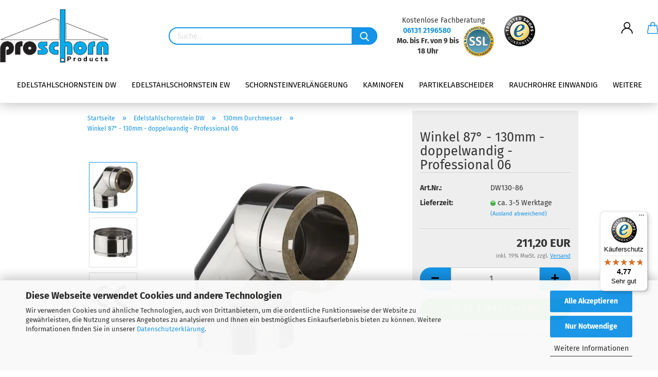

--- FILE ---
content_type: image/svg+xml
request_url: https://www.proschorn.de/images/DE%20K%C3%BChne%20+%20Nagel%20text%20heritage%20alt.svg
body_size: 2800
content:
<?xml version="1.0" encoding="UTF-8"?>
<svg width="980px" height="680px" viewBox="0 0 980 680" version="1.1" xmlns="http://www.w3.org/2000/svg" xmlns:xlink="http://www.w3.org/1999/xlink">
    <title>DE Kühne + Nagel text heritage alt</title>
    <defs>
        <linearGradient x1="50%" y1="0%" x2="50%" y2="100%" id="linearGradient-1">
            <stop stop-color="#FFFFFF" offset="0%"></stop>
            <stop stop-color="#EDEDED" offset="100%"></stop>
        </linearGradient>
        <rect id="path-2" x="0" y="0" width="900" height="600" rx="80"></rect>
        <filter x="-6.7%" y="-10.0%" width="113.3%" height="120.0%" filterUnits="objectBoundingBox" id="filter-3">
            <feMorphology radius="2.5" operator="dilate" in="SourceAlpha" result="shadowSpreadOuter1"></feMorphology>
            <feOffset dx="0" dy="0" in="shadowSpreadOuter1" result="shadowOffsetOuter1"></feOffset>
            <feGaussianBlur stdDeviation="17.5" in="shadowOffsetOuter1" result="shadowBlurOuter1"></feGaussianBlur>
            <feColorMatrix values="0 0 0 0 0   0 0 0 0 0   0 0 0 0 0  0 0 0 0.5 0" type="matrix" in="shadowBlurOuter1"></feColorMatrix>
        </filter>
    </defs>
    <g id="DE-Kühne-+-Nagel-text-heritage-alt" stroke="none" stroke-width="1" fill="none" fill-rule="evenodd">
        <g transform="translate(40, 40)">
            <g id="Rectangle">
                <use fill="black" fill-opacity="1" filter="url(#filter-3)" xlink:href="#path-2"></use>
                <use fill="url(#linearGradient-1)" fill-rule="evenodd" xlink:href="#path-2"></use>
            </g>
            <g id="Logo" transform="translate(167.7566, 52)">
                <g id="Group" transform="translate(73, 0)">
                    <path d="M40.8936098,204.018505 L41.099229,211.743976 C42.7176562,246.097273 55.0659002,279.967723 76.3556461,307.015823 L80.9068836,312.568485 L54.9675237,341.682078 L48.6280198,334.546745 C-61.1111734,203.83074 26.095402,10.5152103 198.192721,0.196728691 L209.092402,7.55651203e-14 L219.786463,0.196728691 C391.991073,10.595709 479.090357,203.723425 369.35114,334.546745 L363.020575,341.682078 L337.063361,312.568485 L341.623538,307.015823 L345.978022,301.275347 C406.136547,215.830245 375.860556,98.231449 281.79585,52.4866867 L274.454873,49.1246876 L266.738365,46.1560732 C163.893058,8.50337421 53.0093211,77.9252738 41.8860953,186.788212 L41.2959577,195.300525 L40.8936098,204.018505" id="path215" fill="#00B9F2"></path>
                    <path d="M155.800995,182.42474 L188.49117,182.42474 L188.49117,178.266935 L185.52258,176.880993 L182.750718,175.092702 C144.40059,149.063977 161.639799,93.1526947 206.517269,90.3182366 L211.470878,90.3182366 C256.330422,93.1526947 273.668007,149.135488 235.246344,175.092702 L232.465543,176.880993 L229.496953,178.266935 L229.496953,182.42474 L262.187128,182.42474 L262.187128,207.380529 L229.496953,207.380529 L229.496953,370.598894 L235.434109,369.803113 C262.464307,365.690003 288.269535,354.47734 310.131516,338.114387 L314.682754,334.546696 L339.254048,363.266881 L332.512124,368.417195 C258.994992,420.993295 159.011008,420.966454 85.4759989,368.417195 L78.7430375,363.266881 L103.305369,334.546696 L107.865546,338.114387 C129.772246,354.387927 155.48806,365.734722 182.545075,369.803113 L188.49117,370.598894 L188.49117,207.380529 L155.800995,207.380529 L155.800995,182.42474 Z M190.672894,136.671039 L190.869622,138.45039 L191.066327,140.229766 C195.698014,160.670049 224.677476,159.337764 227.127439,138.45039 L227.315205,136.671039 L227.127439,134.686019 C224.775828,113.896998 195.599686,112.591529 191.066327,132.906667 L190.869622,134.686019 L190.672894,136.671039" id="path219" fill="#003D79"></path>
                </g>
                <g id="Group-2" transform="translate(-0, 448)">
                    <polyline id="path243" fill="#003D79" points="138.667356 46.7413713 150.441572 46.7413713 150.441572 27.9685344 165.864751 27.9685344 165.864751 46.7413713 177.638966 46.7413713 177.638966 1.59174535 165.864751 1.59174535 165.864751 18.2054535 150.441572 18.2054535 150.441572 1.59174535 138.667356 1.59174535 138.667356 46.7413713"></polyline>
                    <polyline id="path247" fill="#003D79" points="190.60036 46.7413713 201.627967 46.7413713 201.627967 18.3567945 217.498438 46.7413713 229.494618 46.7413713 229.494618 1.59174535 218.467012 1.59174535 218.467012 29.6063703 202.670529 1.59174535 190.60036 1.59174535 190.60036 46.7413713"></polyline>
                    <polyline id="path251" fill="#003D79" points="242.462734 46.7413713 276.514129 46.7413713 276.514129 37.0556284 254.233587 37.0556284 254.233587 28.0391662 272.791175 28.0391662 272.791175 18.8780782 254.233587 18.8780782 254.233587 10.8301804 275.545556 10.8301804 275.545556 1.59174535 242.462734 1.59174535 242.462734 46.7413713"></polyline>
                    <path d="M475.387721,41.8211483 L475.387721,21.6324574 L456.534175,21.6324574 L456.534175,30.2722617 L464.134783,30.2722617 L464.134783,36.9042965 L463.616871,37.2775922 L462.944255,37.57355 C450.359526,42.194444 444.595173,33.5815548 445.654542,21.4811164 L445.805892,20.2165943 L446.031218,18.874707 C446.83164,9.75062054 457.401867,6.12856811 461.901688,13.0632758 L462.496966,14.179819 L462.944255,15.3737183 L474.863076,15.3737183 L474.715106,14.4051449 L474.493142,13.5105655 C469.068464,-5.94497341 438.820735,-4.02799937 434.552954,16.9375693 L434.330981,18.0574746 L434.105656,19.2480209 C430.64503,44.538535 451.566873,55.266818 472.925929,43.684301 L474.341792,42.6417519 L475.387721,41.8211483" id="path255" fill="#003D79"></path>
                    <polyline id="path259" fill="#003D79" points="487.010593 46.7413713 521.065346 46.7413713 521.065346 37.0556284 498.784805 37.0556284 498.784805 28.0391662 517.339022 28.0391662 517.339022 18.8780782 498.784805 18.8780782 498.784805 10.8301804 520.093411 10.8301804 520.093411 1.59174535 487.010593 1.59174535 487.010593 46.7413713"></polyline>
                    <polyline id="path263" fill="#003D79" points="531.716282 46.7413713 563.830536 46.7413713 563.830536 37.0556284 543.413148 37.0556284 543.413148 1.59174535 531.716282 1.59174535 531.716282 46.7413713"></polyline>
                    <polyline id="path267" fill="#003D79" points="337.836907 46.7413713 348.86451 46.7413713 348.86451 18.3567945 364.73498 46.7413713 376.80515 46.7413713 376.80515 1.59174535 365.703553 1.59174535 365.703553 29.6063703 349.907068 1.59174535 337.836907 1.59174535 337.836907 46.7413713"></polyline>
                    <path d="M401.991411,1.59174535 L412.79705,1.59174535 L430.977981,46.7413713 L417.935866,46.7413713 L414.956161,38.3201687 L397.296523,38.3201687 L394.316809,46.7413713 L382.243286,46.7413713 L400.353584,1.59174535 L401.991411,1.59174535 Z M411.902471,29.6030082 L406.239009,13.5105746 L400.424207,29.6030082 L411.902471,29.6030082" id="path271" fill="#003D79"></path>
                    <polyline id="path275" fill="#00B9F2" points="310.266201 46.7413713 303.412202 46.7413713 303.412202 28.8597607 285.826549 28.8597607 285.826549 22.5270459 303.412202 22.5270459 303.412202 4.6487974 310.266201 4.6487974 310.266201 22.5270459 327.851853 22.5270459 327.851853 28.8597607 310.266201 28.8597607 310.266201 46.7413713"></polyline>
                    <polyline id="path279" fill="#003D79" points="95.5994958 46.2907104 129.576895 46.2907104 129.576895 36.6823327 107.370346 36.6823327 107.370346 27.5918766 125.924568 27.5918766 125.924568 18.5014113 107.370346 18.5014113 107.370346 10.4568756 128.682315 10.4568756 128.682315 1.14444655 95.5994958 1.14444655 95.5994958 46.2907104"></polyline>
                    <polyline id="path283" fill="#003D79" points="25.186261 1.59174535 38.6722943 1.59174535 23.8443919 19.6213348 40.683426 46.7413713 26.4541543 46.7413713 16.3951156 28.6344348 11.9961763 33.9246005 11.9961763 46.7413713 -1.77635684e-14 46.7413713 -1.77635684e-14 1.59174535 11.9961763 1.59174535 11.9961763 19.3220149 25.186261 1.59174535"></polyline>
                    <path d="M84.645886,1.59174535 L72.8750356,1.59174535 L72.8750356,29.0817245 L72.7976704,30.1242919 C72.7169613,34.6443041 70.7461842,37.5365666 66.0176658,37.798885 L64.9751076,37.872879 L63.9325402,37.798885 C59.2107552,37.5903697 57.2433311,34.5904828 57.0751795,30.1242919 L57.0751795,1.59174535 L45.3043291,1.59174535 L45.3043291,28.2611391 C42.3683499,54.7690873 87.4944319,54.735457 84.645886,28.2611391 L84.645886,1.59174535" id="path287" fill="#003D79"></path>
                </g>
            </g>
        </g>
    </g>
</svg>

--- FILE ---
content_type: image/svg+xml
request_url: https://www.proschorn.de/images/EU%20SEPA%20HDE%20DE.svg
body_size: 6696
content:
<?xml version="1.0" encoding="UTF-8"?>
<svg width="980px" height="680px" viewBox="0 0 980 680" version="1.1" xmlns="http://www.w3.org/2000/svg" xmlns:xlink="http://www.w3.org/1999/xlink">
    <title>EU SEPA HDE DE</title>
    <defs>
        <linearGradient x1="50%" y1="0%" x2="50%" y2="100%" id="linearGradient-1">
            <stop stop-color="#FFFFFF" offset="0%"></stop>
            <stop stop-color="#EDEDED" offset="100%"></stop>
        </linearGradient>
        <rect id="path-2" x="0" y="0" width="900" height="600" rx="80"></rect>
        <filter x="-6.7%" y="-10.0%" width="113.3%" height="120.0%" filterUnits="objectBoundingBox" id="filter-3">
            <feMorphology radius="2.5" operator="dilate" in="SourceAlpha" result="shadowSpreadOuter1"></feMorphology>
            <feOffset dx="0" dy="0" in="shadowSpreadOuter1" result="shadowOffsetOuter1"></feOffset>
            <feGaussianBlur stdDeviation="17.5" in="shadowOffsetOuter1" result="shadowBlurOuter1"></feGaussianBlur>
            <feColorMatrix values="0 0 0 0 0   0 0 0 0 0   0 0 0 0 0  0 0 0 0.5 0" type="matrix" in="shadowBlurOuter1"></feColorMatrix>
        </filter>
        <polygon id="path-4" points="2.49561272e-15 0 154.895474 0 154.895474 144.959668 2.49561272e-15 144.959668"></polygon>
    </defs>
    <g id="EU-SEPA-HDE-DE" stroke="none" stroke-width="1" fill="none" fill-rule="evenodd">
        <g transform="translate(40, 40)">
            <g id="Rectangle">
                <use fill="black" fill-opacity="1" filter="url(#filter-3)" xlink:href="#path-2"></use>
                <use fill="url(#linearGradient-1)" fill-rule="evenodd" xlink:href="#path-2"></use>
            </g>
            <path d="M820,0 C864.18278,0 900,35.81722 900,80 L900,520 C900,564.18278 864.18278,600 820,600 L80,600 C35.81722,600 0,564.18278 0,520 L0,80 C0,35.81722 35.81722,0 80,0 L820,0 Z M80,30 C52.3857625,30 30,52.3857625 30,80 L30,520 C30,547.614237 52.3857625,570 80,570 L820,570 C847.614237,570 870,547.614237 870,520 L870,80 C870,52.3857625 847.614237,30 820,30 L80,30 Z" id="Rectangle" fill="#AEB2BD" fill-rule="nonzero"></path>
            <g id="Logo" transform="translate(75, 158)">
                <path d="M391.100142,164.712194 C378.006427,164.712194 365.96639,161.553967 356.178417,156.288383 L359.491183,134.460373 C369.426671,139.727362 379.661405,142.740884 390.796682,142.740884 C403.140178,142.740884 408.560302,138.225519 408.560302,130.397388 C408.560302,112.639388 356.630796,120.162654 356.630796,82.3819472 C356.630796,63.265404 368.974292,47.7650864 397.56973,47.7650864 C408.560302,47.7650864 420.451418,50.0227688 429.178689,53.6319699 L426.021867,75.0076005 C416.686273,71.9982939 407.357703,70.1929909 398.779353,70.1929909 C384.779474,70.1929909 381.014328,75.0076005 381.014328,81.0304286 C381.014328,98.6395087 432.943834,90.5135378 432.943834,128.74241 C432.943834,151.015774 417.437897,164.712194 391.100142,164.712194" id="Fill-1" fill="#005DA0"></path>
                <polygon id="Fill-3" fill="#005DA0" points="530.798001 140.483482 530.802216 162.609332 454.042418 162.609332 454.042418 49.723805 530.798001 49.723805 530.802216 72.1474948 479.479629 72.1474948 479.479629 94.5768042 521.168782 94.5768042 521.168782 114.742812 479.479629 114.742812 479.479629 140.483482"></polygon>
                <path d="M593.737889,70.9441936 L578.68995,70.9441936 L578.68995,105.562459 L593.737889,105.562459 C606.230304,105.562459 611.651833,102.404233 611.651833,88.2554338 C611.651833,74.7093392 606.831604,70.9441936 593.737889,70.9441936 M593.737889,125.881601 L578.68995,125.881601 L578.68995,162.60863 L553.251334,162.60863 L553.251334,49.7245075 L593.737889,49.7245075 C625.049008,49.7245075 637.839264,62.0623838 637.839264,88.4043538 C637.839264,112.186587 625.197928,125.881601 593.737889,125.881601" id="Fill-5" fill="#005DA0"></path>
                <path d="M691.904366,80.7262666 L680.615953,119.411733 L709.364526,119.411733 L698.528493,80.7262666 L695.514972,68.8351501 L695.062592,68.8351501 L691.904366,80.7262666 Z M715.381734,140.632824 L674.444206,140.632824 L668.123538,162.608349 L641.333403,162.608349 L680.312494,49.7242265 L710.568529,49.7242265 L750,162.608349 L721.702402,162.608349 L715.381734,140.632824 Z" id="Fill-7" fill="#005DA0"></path>
                <polygon id="Fill-9" fill="#005DA0" points="390.194961 235.864875 389.912576 246.488768 356.716074 246.488768 356.716074 194.074569 368.597356 194.074569 368.597356 235.864875"></polygon>
                <path d="M420.318514,228.319411 C419.27467,227.899345 417.177147,227.409033 414.312545,227.409033 C409.488101,227.409033 407.251492,229.29863 407.251492,233.000555 C407.251492,237.126761 409.694622,238.590672 413.263081,238.590672 C416.963601,238.590672 420.318514,236.355468 420.318514,233.628548 L420.318514,228.319411 Z M421.927131,242.435897 L421.719205,242.367057 C419.13137,245.439584 415.078219,247.191501 410.253775,247.191501 C402.219122,247.191501 397.117912,242.643823 397.117912,233.138236 C397.117912,225.310105 402.570349,219.932128 412.213617,219.932128 C415.354985,219.932128 418.081906,220.42244 420.318514,221.120678 L420.318514,218.676143 C420.318514,214.410851 418.081906,212.451009 412.282457,212.451009 C407.602719,212.451009 404.524572,213.153461 400.610506,214.762077 L399.700128,206.092408 C403.965419,204.277271 408.789863,203.296647 414.238085,203.296647 C426.751575,203.296647 431.085707,208.680243 431.085707,220.27914 L431.085707,246.487644 L422.768669,246.487644 L421.927131,242.435897 Z" id="Fill-11" fill="#005DA0"></path>
                <path d="M454.505053,247.329603 C449.403843,247.329603 444.791539,246.350384 441.224485,244.396161 L442.34279,235.449726 C445.841003,237.472789 450.804533,238.453413 454.436213,238.453413 C458.770345,238.453413 460.586887,236.705711 460.586887,234.188121 C460.586887,227.408049 440.947719,231.322115 440.947719,216.508796 C440.947719,208.888591 446.11777,203.436154 457.024048,203.436154 C461.28372,203.436154 465.480171,204.276288 469.043011,205.741603 L468.136847,214.617794 C464.638633,213.153883 459.957489,212.45143 456.810502,212.45143 C453.247663,212.45143 451.289225,213.850716 451.289225,216.018484 C451.289225,222.445925 470.650222,218.6007 470.650222,233.213117 C470.650222,241.669241 465.969078,247.329603 454.505053,247.329603" id="Fill-13" fill="#005DA0"></path>
                <path d="M491.971764,212.243223 L491.971764,233.911074 C491.971764,237.195742 493.64922,238.590813 497.004134,238.590813 C498.122438,238.590813 499.586349,238.384292 500.359047,238.101906 L500.987039,245.998877 C499.517509,246.632489 496.721748,247.191642 493.718061,247.191642 C485.261937,247.191642 481.135731,242.296952 481.135731,234.256681 L481.135731,212.243223 L476.385747,212.243223 L476.385747,204.138326 L481.624638,204.138326 L483.44118,194.558278 L491.971764,193.792605 L491.971764,204.138326 L501.407106,204.138326 L501.407106,212.243223 L491.971764,212.243223 Z" id="Fill-15" fill="#005DA0"></path>
                <path d="M522.377562,247.329603 C517.276352,247.329603 512.665453,246.350384 509.096994,244.396161 L510.215299,235.449726 C513.713513,237.472789 518.677042,238.453413 522.308722,238.453413 C526.642854,238.453413 528.459396,236.705711 528.459396,234.188121 C528.459396,227.408049 508.820228,231.322115 508.820228,216.508796 C508.820228,208.888591 513.990279,203.436154 524.896557,203.436154 C529.156229,203.436154 533.35268,204.276288 536.91552,205.741603 L536.009356,214.617794 C532.511142,213.153883 527.829999,212.45143 524.683011,212.45143 C521.120172,212.45143 519.161734,213.850716 519.161734,216.018484 C519.161734,222.445925 538.522731,218.6007 538.522731,233.213117 C538.522731,241.669241 533.842992,247.329603 522.377562,247.329603" id="Fill-17" fill="#005DA0"></path>
                <path d="M575.292187,214.479692 C573.124419,213.712613 570.542203,213.153461 568.093454,213.153461 C560.195078,213.153461 557.607242,216.439534 557.607242,225.38597 C557.607242,234.470086 561.313382,238.03152 567.885528,238.03152 C570.681289,238.03152 573.337965,237.473773 575.574573,236.424309 L576.341652,244.880432 C573.828276,246.418803 570.051892,247.329182 565.509833,247.329182 C552.996344,247.329182 546.356763,240.199289 546.356763,225.38597 C546.356763,211.332704 552.160426,203.435733 565.717759,203.435733 C569.280599,203.435733 573.263505,204.208431 575.92018,205.25649 L575.292187,214.479692 Z" id="Fill-19" fill="#005DA0"></path>
                <path d="M611.01218,246.488346 L611.01218,219.511359 C611.01218,215.177227 608.844411,212.940618 604.233513,212.940618 C601.086525,212.940618 598.359605,214.341308 597.033374,216.156446 L597.033374,246.488346 L586.197342,246.488346 L586.197342,192.114305 L597.033374,191.555153 L597.033374,201.199826 L596.895694,206.789944 L597.10362,206.934649 C600.250607,204.276568 604.090213,203.29735 607.657266,203.29735 C616.603702,203.29735 621.842593,209.308938 621.842593,219.511359 L621.842593,246.488346 L611.01218,246.488346 Z" id="Fill-21" fill="#005DA0"></path>
                <path d="M633.2441,246.488346 L633.2441,204.415654 L641.90815,203.994183 L642.887368,211.055235 L643.095294,211.055235 C645.75197,205.954025 649.879581,203.43503 654.698405,203.43503 C656.589408,203.43503 658.192404,203.717416 659.309304,204.064428 L658.612471,214.761375 C657.28624,214.341308 655.679029,214.058922 654.001572,214.058922 C648.34121,214.058922 644.144758,218.186534 644.144758,225.241967 L644.144758,246.488346 L633.2441,246.488346 Z" id="Fill-23" fill="#005DA0"></path>
                <path d="M669.661909,246.488346 L669.661909,204.415654 L680.774708,203.925342 L680.774708,246.488346 L669.661909,246.488346 Z M675.253431,199.59121 C671.062599,199.59121 669.033916,198.404065 669.033916,194.978907 C669.033916,191.976625 671.062599,190.299168 675.253431,190.299168 C679.518723,190.299168 681.404105,191.906379 681.404105,194.978907 C681.404105,198.057054 679.518723,199.59121 675.253431,199.59121 L675.253431,199.59121 Z" id="Fill-25" fill="#005DA0"></path>
                <path d="M696.361427,246.488346 L696.361427,212.17354 L691.052291,212.17354 L691.052291,204.138888 L696.361427,204.138888 L696.361427,202.318131 C696.361427,195.95953 700.765804,190.719235 710.899385,190.719235 C713.279294,190.719235 715.93035,191.066246 717.752512,191.625398 L717.118899,198.616206 C715.861509,198.33382 714.466439,198.196139 713.065748,198.196139 C708.806076,198.196139 707.19746,199.873596 707.19746,202.599112 L707.19746,204.138888 L716.212736,204.138888 L716.212736,212.17354 L707.19746,212.17354 L707.19746,246.488346 L696.361427,246.488346 Z" id="Fill-27" fill="#005DA0"></path>
                <path d="M738.439598,212.243223 L738.439598,233.911074 C738.439598,237.195742 740.117055,238.590813 743.471968,238.590813 C744.590273,238.590813 746.054184,238.384292 746.826881,238.101906 L747.454874,245.998877 C745.985343,246.632489 743.189582,247.191642 740.185895,247.191642 C731.729772,247.191642 727.603565,242.296952 727.603565,234.256681 L727.603565,212.243223 L722.853581,212.243223 L722.853581,204.138326 L728.092472,204.138326 L729.909015,194.558278 L738.439598,193.792605 L738.439598,204.138326 L747.870726,204.138326 L747.870726,212.243223 L738.439598,212.243223 Z" id="Fill-29" fill="#005DA0"></path>
                <g id="Group-33" transform="translate(11.884, 0)">
                    <mask id="mask-5" fill="white">
                        <use xlink:href="#path-4"></use>
                    </mask>
                    <g id="Clip-32"></g>
                    <path d="M106.392437,138.839181 C106.035591,139.314039 105.490488,139.554278 104.93274,139.67229 C104.304748,139.748155 103.652872,139.606259 103.116198,139.203052 L74.0796202,117.390496 L35.2269706,88.2035928 L6.19039267,66.3896319 C5.65371893,65.9864241 5.33480548,65.4005787 5.23365232,64.775396 C5.19291007,64.2078143 5.27158476,63.6163493 5.62702574,63.1428963 L13.5492854,52.5976788 C13.5492854,52.5976788 22.2386232,41.3542236 29.8714725,31.1939501 L62.5523741,55.7446662 L97.9545769,82.3395191 L130.635479,106.890235 C123.002629,117.050509 114.313292,128.295369 114.313292,128.295369 L106.392437,138.839181 Z M51.7725376,5.87896574 L80.6419318,27.5735098 L80.6377171,27.5791294 L100.150444,42.2322893 L119.65755,56.8924736 L119.66317,56.886854 L148.538184,78.5715637 C149.641034,79.3990528 149.872844,80.9599023 149.055189,82.0472988 L142.133222,91.5851993 L109.45232,67.0330784 L74.0501172,40.4396304 L41.3692155,15.8875094 L48.2911828,6.35101385 C49.1074327,5.26361732 50.671092,5.05147666 51.7725376,5.87896574 L51.7725376,5.87896574 Z M151.836901,74.3484191 L103.367676,37.9487337 L54.9110955,1.53499928 C51.5351086,-1.00085437 46.7359529,-0.325095032 44.2057189,3.04246241 L1.54296671,59.8343448 C0.877041707,60.7208399 0.466809427,61.7084882 0.236404996,62.7284493 C-0.502575069,65.6267684 0.506146769,68.8271422 3.04902494,70.7378131 L31.9226339,92.4281424 L70.9424672,121.740082 L99.8160761,143.430411 C102.358954,145.341082 105.713868,145.418352 108.291868,143.902459 C109.207867,143.396693 110.040975,142.727958 110.7069,141.841463 L153.369652,85.049581 C155.899886,81.6820235 155.211483,76.8842727 151.836901,74.3484191 L151.836901,74.3484191 Z" id="Fill-31" fill="#AEB1BC" mask="url(#mask-5)"></path>
                </g>
                <path d="M6.76040318,279.121902 L40.8054677,166.073406 L133.048725,166.072002 L125.096962,176.715562 L113.655415,192.526364 L112.353068,194.864126 L111.151874,197.579808 L109.921177,200.636881 L108.637094,203.885021 L107.404992,207.425382 L106.192559,210.902522 L105.044752,214.400736 L103.913803,217.832919 L102.905081,221.089489 L101.969415,224.088961 L101.144735,226.704894 L100.513933,228.889522 L100.032051,230.559954 L99.6316526,231.595369 C99.6316526,231.595369 99.5557877,231.818749 99.359101,232.088491 C99.1301015,232.405999 97.7364357,233.685868 96.5970577,232.840115 C95.5040415,232.02808 95.6234585,229.156454 95.7330411,227.793696 C96.0702183,223.609889 96.4088004,219.426081 96.7459776,215.242274 C96.8653945,213.774148 95.0671161,212.943849 93.9066645,213.612584 C88.8195032,216.541811 85.7792887,220.096221 82.9975766,224.157802 C83.2560792,223.205276 83.5145817,222.25275 83.7730842,221.30163 C84.9433701,216.988571 86.602563,212.526593 87.2319605,208.096927 C87.5930211,205.566693 86.9523844,202.560196 83.9908445,202.068479 C80.6654342,201.516352 78.4892363,205.01316 76.8581415,207.318609 C71.9325443,214.277104 69.0187712,223.106933 62.9074342,229.159264 C60.6047948,231.440829 58.0492725,233.114071 54.7336965,232.172785 C50.9011155,231.085388 49.4091063,235.602158 56.1821536,236.213292 C62.8371889,236.813186 67.793694,229.774612 70.8212644,224.85323 C73.0199408,221.280556 74.9404461,217.549128 77.0829263,213.945547 C78.1113168,212.214704 79.1846643,210.504934 80.3661894,208.872434 C80.8691455,208.177006 81.8286956,206.309888 82.7306447,206.062624 C83.9135747,205.736686 83.6101152,206.41947 83.5384651,207.348112 C83.3754961,209.451255 82.4875961,211.619024 81.9368733,213.644897 C81.3355739,215.863242 80.7342746,218.080182 80.1329752,220.297122 C78.8432723,225.048511 77.5549744,229.7999 76.2652716,234.551289 C75.680831,236.706414 78.522954,237.705301 79.7143135,236.006771 C84.4586779,229.246368 86.8189184,223.514355 92.6689431,218.993371 C92.5481213,220.478355 92.4287043,221.96334 92.3092874,223.448325 C92.1097909,225.905503 91.6447673,228.501768 91.811951,230.963162 C92.0859075,234.974166 95.1247172,237.755878 98.9277952,236.001151 C100.92557,235.078129 102.354359,233.680248 102.354359,233.680248 L102.587573,233.522899 L103.389774,232.91598 L104.853685,231.94519 L106.85146,230.571193 L109.07121,228.913405 L111.519959,227.185372 L114.400015,225.158094 L117.319407,223.005779 L120.237395,220.85487 L123.156788,218.702555 L126.011555,216.530572 L128.68228,214.515938 L131.140863,212.508329 L133.295988,210.833682 L135.008567,209.239115 L136.353061,207.956436 L136.400828,207.881976 L136.435951,207.911479 L145.525686,197.165361 L168.77827,166.072002 L210.040332,166.072002 L242.143818,279.121902 L6.76040318,279.121902 Z M172.436643,161.180122 L245.543688,63.4183981 L252.999519,53.5910872 C252.999519,53.5910872 253.145629,53.3803514 253.224304,53.2721738 C253.753953,52.5402182 253.651395,51.5792632 252.920844,51.0510188 L232.227998,36.0536573 C231.508686,35.5296277 230.554756,35.7347438 230.023702,36.4582699 C229.947837,36.5636378 229.791892,36.7561098 229.791892,36.7561098 L226.990512,40.3315932 L136.704288,161.180122 L37.2651069,161.181527 L0,284.013782 L248.784804,284.013782 L213.642509,161.178717 L172.436643,161.180122 Z" id="Fill-34" fill="#005DA0"></path>
                <path d="M262.372062,58.2097126 L259.639522,56.1557414 C259.095824,55.746914 258.316101,55.8579015 257.907274,56.4015998 L223.154137,102.637026 C222.74531,103.180724 222.856298,103.960446 223.399996,104.369273 L226.132536,106.42465 C226.677639,106.832072 227.457362,106.722489 227.866189,106.178791 L262.617921,59.9419606 C263.026748,59.3982623 262.915761,58.61854 262.372062,58.2097126" id="Fill-36" fill="#005DA0"></path>
                <polygon id="Fill-38" fill="#005DA0" points="122.789405 255.069366 191.923379 255.069366 190.458063 249.590236 122.789405 249.590236 55.1207478 249.590236 53.6554319 255.069366"></polygon>
            </g>
        </g>
    </g>
</svg>

--- FILE ---
content_type: image/svg+xml
request_url: https://www.proschorn.de/images/DE%20DB%20Schenker.svg
body_size: 2995
content:
<?xml version="1.0" encoding="UTF-8"?>
<svg width="980px" height="680px" viewBox="0 0 980 680" version="1.1" xmlns="http://www.w3.org/2000/svg" xmlns:xlink="http://www.w3.org/1999/xlink">
    <title>DE DB Schenker</title>
    <defs>
        <linearGradient x1="50%" y1="0%" x2="50%" y2="100%" id="linearGradient-1">
            <stop stop-color="#FFFFFF" offset="0%"></stop>
            <stop stop-color="#EDEDED" offset="100%"></stop>
        </linearGradient>
        <rect id="path-2" x="0" y="0" width="900" height="600" rx="80"></rect>
        <filter x="-6.7%" y="-10.0%" width="113.3%" height="120.0%" filterUnits="objectBoundingBox" id="filter-3">
            <feMorphology radius="2.5" operator="dilate" in="SourceAlpha" result="shadowSpreadOuter1"></feMorphology>
            <feOffset dx="0" dy="0" in="shadowSpreadOuter1" result="shadowOffsetOuter1"></feOffset>
            <feGaussianBlur stdDeviation="17.5" in="shadowOffsetOuter1" result="shadowBlurOuter1"></feGaussianBlur>
            <feColorMatrix values="0 0 0 0 0   0 0 0 0 0   0 0 0 0 0  0 0 0 0.5 0" type="matrix" in="shadowBlurOuter1"></feColorMatrix>
        </filter>
    </defs>
    <g id="DE-DB-Schenker" stroke="none" stroke-width="1" fill="none" fill-rule="evenodd">
        <g transform="translate(40, 40)">
            <g id="Rectangle">
                <use fill="black" fill-opacity="1" filter="url(#filter-3)" xlink:href="#path-2"></use>
                <use fill="url(#linearGradient-1)" fill-rule="evenodd" xlink:href="#path-2"></use>
            </g>
            <g id="Logo" transform="translate(50, 232)" fill-rule="nonzero">
                <path d="M783.89252,85.1573513 C781.785913,81.6800566 779.597041,79.5017554 777.204771,78.0287742 C786.93956,74.7983454 791.306759,69.1732977 791.306759,59.2739448 C791.306759,44.2608985 782.184433,36.9689158 763.428413,36.9689158 L734.948195,36.9689158 L734.948195,112.319779 L754.102725,112.319779 C754.102725,112.319779 754.102725,84.0734876 754.102725,82.5899436 C755.002031,82.5899436 756.536141,82.5899436 756.536141,82.5899436 C760.852773,82.5899436 762.406858,83.7455087 765.780708,89.5139683 L779.096246,112.319779 L800,112.319779 L783.89252,85.1573513 Z M754.102725,51.5105538 C755.400541,51.5105538 762.825361,51.5105538 762.825361,51.5105538 C770.280746,51.5105538 772.663596,53.6488971 772.663596,60.2860961 C772.663596,66.8809678 770.004494,69.3366996 762.825361,69.3366996 C762.825361,69.3366996 755.400541,69.3366996 754.102725,69.3366996 L754.102725,51.5105538 M687.495656,97.0410635 L687.495656,81.2603927 C688.948645,81.2603927 712.991142,81.2603927 712.991142,81.2603927 L712.991142,66.6987675 C712.991142,66.6987675 688.948645,66.6987675 687.495656,66.6987675 L687.495656,52.2370526 C688.979218,52.2370526 719.791739,52.2370526 719.791739,52.2370526 L719.791739,36.9689158 L668.362298,36.9689158 L668.362298,112.319779 L721.325849,112.319779 L722.676553,97.0410635 C722.676553,97.0410635 688.979218,97.0410635 687.495656,97.0410635 M629.102214,72.4648742 C629.828713,71.5349944 657.133365,36.9689158 657.133365,36.9689158 L637.232361,36.9689158 C637.232361,36.9689158 615.265906,65.8899861 612.780772,69.1309933 C612.780772,65.1634753 612.780772,36.9689158 612.780772,36.9689158 L593.646235,36.9689158 L593.646235,112.319779 L612.780772,112.319779 C612.780772,112.319779 612.780772,84.4614263 612.780772,80.4527717 C615.265906,83.7255251 636.843244,112.319779 636.843244,112.319779 L659.587934,112.319779 C659.587934,112.319779 629.828713,73.4170629 629.102214,72.4648742 M561.238465,36.9689158 C561.238465,36.9689158 561.238465,73.9883899 561.238465,78.152209 C558.701613,74.7665973 530.404783,36.9689158 530.404783,36.9689158 L514.338449,36.9689158 L514.338449,112.319779 L530.57876,112.319779 C530.57876,112.319779 530.57876,70.951914 530.57876,66.7692965 C533.135605,70.1643023 564.725181,112.319779 564.725181,112.319779 L577.477625,112.319779 L577.477625,36.9689158 L561.238465,36.9689158 M466.876498,97.0410635 L466.876498,81.2603927 C468.318906,81.2603927 492.382575,81.2603927 492.382575,81.2603927 L492.382575,66.6987675 C492.382575,66.6987675 468.318906,66.6987675 466.876498,66.6987675 L466.876498,52.2370526 C468.34948,52.2370526 499.17259,52.2370526 499.17259,52.2370526 L499.17259,36.9689158 L447.732559,36.9689158 L447.732559,112.319779 L500.717263,112.319779 L502.045645,97.0410635 C502.045645,97.0410635 468.34948,97.0410635 466.876498,97.0410635 M412.429403,36.9689158 C412.429403,36.9689158 412.429403,64.714421 412.429403,66.1967954 L385.973491,66.1967954 C385.973491,64.714421 385.973491,36.9689158 385.973491,36.9689158 L366.829533,36.9689158 L366.829533,112.319779 L385.973491,112.319779 C385.973491,112.319779 385.973491,82.7533391 385.973491,81.2603927 L412.429403,81.2603927 C412.429403,82.7533391 412.429403,112.319779 412.429403,112.319779 L431.574521,112.319779 L431.574521,36.9689158 L412.429403,36.9689158 M353.03438,95.2706773 C345.956344,97.9403602 341.355218,98.8714096 335.392798,98.8714096 C322.997719,98.8714096 318.170871,92.1624982 318.170871,74.8994484 C318.170871,56.8899042 322.86487,50.2021606 335.495074,50.2021606 C341.355218,50.2021606 346.479462,51.2554642 352.614716,53.6900383 L353.668006,54.1191211 L353.668006,38.5241795 L353.167211,38.3290295 C347.409332,36.211866 341.640882,35.240845 334.994278,35.240845 C324.675232,35.240845 315.890306,38.176217 309.590486,43.7601125 C301.706017,50.713525 298.034762,60.6340586 298.034762,75.0017264 C298.034762,87.1816667 300.530459,95.8949009 305.899239,102.399262 C312.157912,109.885202 322.006728,113.832718 334.391208,113.832718 C341.324653,113.832718 347.981838,112.410294 353.626851,109.700635 L354.066517,109.506666 L354.066517,94.8827385 L353.03438,95.2706773 M270.882916,67.1678054 C270.893497,67.1795579 269.687384,66.6576143 269.687384,66.6576143 C261.975722,63.3025765 261.668896,63.1791297 259.83855,61.8707476 C257.312279,60.0709736 256.474121,58.6696956 256.474121,56.3279943 C256.474121,52.2064898 259.869124,50.0998945 266.587428,50.0998945 C272.529865,50.0998945 276.87591,51.1226242 283.778791,54.2014147 L284.862645,54.6716387 L284.862645,38.9226994 L284.351269,38.7275494 C277.715256,36.2835702 272.161919,35.240845 265.790416,35.240845 C248.650781,35.240845 238.833709,43.5861312 238.833709,58.1477519 C238.833709,69.1109987 243.721676,75.4119878 256.300135,80.5962021 C269.65564,86.2212406 270.924071,87.6319045 270.924071,91.7428343 C270.924071,96.539108 266.935391,98.9736757 259.081505,98.9736757 C252.311473,98.9736757 247.18839,97.6135601 239.539036,93.7882937 L238.414026,93.2263783 L238.414026,108.984726 L238.863085,109.210421 C245.970517,112.503167 252.178624,113.832718 260.288806,113.832718 C279.034225,113.832718 289.362674,105.487439 289.362674,90.3215709 C289.362674,78.8269762 284.69925,72.9879921 270.882916,67.1678054" id="SCHENKER" fill="#000000"></path>
                <path d="M58.4247215,112.309198 L26.2819323,112.309198 L26.2819323,23.439429 L58.4247215,23.439429 C81.0665296,23.439429 93.1954649,37.8388339 93.1954649,67.4640473 C93.1954649,93.1840629 85.1162104,112.104647 58.4247215,112.309198 Z M72.3839799,69.3155538 C72.3839799,51.4094619 70.5536522,37.4391398 51.5522857,37.4391398 L47.2981925,37.4391398 L47.2981925,97.8992328 L54.7841419,97.8992328 C65.9004406,97.8992328 72.3839799,88.8591893 72.3839799,69.3155538 M136.463835,112.309198 L102.50117,112.309198 L102.50117,23.439429 L138.090818,23.439429 C154.871891,23.439429 163.963643,30.4445741 163.963643,47.1033977 C163.963643,55.7449258 156.886795,61.9119008 149.206877,65.818259 C159.924424,68.8958762 167.195251,75.4930962 167.195251,86.5880171 C167.195251,104.69982 152.233934,112.309198 136.463835,112.309198 Z M123.322282,58.6179759 L130.604869,58.6179759 C137.477176,58.6179759 142.528548,55.5415449 142.528548,47.9215832 C142.528548,39.4857963 136.054743,37.2251915 129.182436,37.2251915 L123.322282,37.2251915 L123.322282,58.6179759 Z M144.952544,86.1800855 C144.952544,77.1294683 139.296922,75.0734296 131.013961,75.0734296 L123.322282,75.0734296 L123.322282,97.8992328 L130.808231,97.8992328 C138.29419,97.8992328 144.952544,95.4352515 144.952544,86.1800855 M172.052654,0 L19.195084,0 C8.69265698,0 1.30867909e-14,8.42639373 1.30867909e-14,19.3285037 L1.30867909e-14,116.215568 C1.30867909e-14,127.116504 8.69265698,135.758036 19.195084,135.758036 L172.052654,135.758036 C182.36111,135.758036 191.063763,127.116504 191.063763,116.215568 L191.063763,19.3285037 C191.063763,8.42639373 182.36111,0 172.052654,0 Z M177.105196,116.215568 C177.105196,119.303763 175.07972,121.779495 172.052654,121.779495 L19.195084,121.779495 C16.1680242,121.779495 13.9486914,119.303763 13.9486914,116.215568 L13.9486914,19.3285037 C13.9486914,16.239146 16.1680242,13.7751831 19.195084,13.7751831 L172.052654,13.7751831 C175.07972,13.7751831 177.105196,16.239146 177.105196,19.3285037 L177.105196,116.215568" id="DB" fill="#EC0016"></path>
            </g>
        </g>
    </g>
</svg>

--- FILE ---
content_type: text/javascript
request_url: https://widgets.trustedshops.com/js/XAF062A829AF9D98B70CDB00462FB52E8.js
body_size: 1406
content:
((e,t)=>{const a={shopInfo:{tsId:"XAF062A829AF9D98B70CDB00462FB52E8",name:"proschorn.de",url:"www.proschorn.de",language:"de",targetMarket:"DEU",ratingVariant:"WIDGET",eTrustedIds:{accountId:"acc-6e34a64d-dfaf-43f0-aa40-53c575a1cd10",channelId:"chl-f2ee31f9-a61c-4b7f-adc0-33a7cbc6133c"},buyerProtection:{certificateType:"CLASSIC",certificateState:"PRODUCTION",mainProtectionCurrency:"EUR",classicProtectionAmount:100,maxProtectionDuration:30,plusProtectionAmount:2e4,basicProtectionAmount:100,firstCertified:"2014-07-01 00:00:00"},reviewSystem:{rating:{averageRating:4.77,averageRatingCount:60,overallRatingCount:584,distribution:{oneStar:0,twoStars:1,threeStars:1,fourStars:9,fiveStars:49}},reviews:[{average:5,buyerStatement:"Gute Qualität und alles hat funktioniert wie es beschrieben wurde.",rawChangeDate:"2025-12-13T09:47:32.000Z",changeDate:"13.12.2025",transactionDate:"27.11.2025"},{average:4,buyerStatement:"Beratung war gut. Nur bis die Ware angekommen ist hat etwas gedauert.",rawChangeDate:"2025-12-09T08:53:25.000Z",changeDate:"9.12.2025",transactionDate:"24.11.2025"},{average:5,buyerStatement:"Super Beratung, schnelle Lieferung.\nBin sehr zufrieden.",rawChangeDate:"2025-12-05T08:43:21.000Z",changeDate:"5.12.2025",transactionDate:"17.11.2025"}]},features:["MARS_QUESTIONNAIRE","MARS_PUBLIC_QUESTIONNAIRE","MARS_REVIEWS","MARS_EVENTS","DISABLE_REVIEWREQUEST_SENDING","REVIEWS_AUTO_COLLECTION","SHOP_CONSUMER_MEMBERSHIP","GUARANTEE_RECOG_CLASSIC_INTEGRATION"],consentManagementType:"OFF",urls:{profileUrl:"https://www.trustedshops.de/bewertung/info_XAF062A829AF9D98B70CDB00462FB52E8.html",profileUrlLegalSection:"https://www.trustedshops.de/bewertung/info_XAF062A829AF9D98B70CDB00462FB52E8.html#legal-info",reviewLegalUrl:"https://help.etrusted.com/hc/de/articles/23970864566162"},contractStartDate:"2014-04-17 00:00:00",shopkeeper:{name:"Proschorn Products GmbH",street:"Neue Mainzer Straße 74",country:"DE",city:"Mainz",zip:"55129"},displayVariant:"full",variant:"full",twoLetterCountryCode:"DE"},"process.env":{STAGE:"prod"},externalConfig:{trustbadgeScriptUrl:"https://widgets.trustedshops.com/assets/trustbadge.js",cdnDomain:"widgets.trustedshops.com"},elementIdSuffix:"-98e3dadd90eb493088abdc5597a70810",buildTimestamp:"2025-12-18T05:17:18.585Z",buildStage:"prod"},r=a=>{const{trustbadgeScriptUrl:r}=a.externalConfig;let n=t.querySelector(`script[src="${r}"]`);n&&t.body.removeChild(n),n=t.createElement("script"),n.src=r,n.charset="utf-8",n.setAttribute("data-type","trustbadge-business-logic"),n.onerror=()=>{throw new Error(`The Trustbadge script could not be loaded from ${r}. Have you maybe selected an invalid TSID?`)},n.onload=()=>{e.trustbadge?.load(a)},t.body.appendChild(n)};"complete"===t.readyState?r(a):e.addEventListener("load",(()=>{r(a)}))})(window,document);

--- FILE ---
content_type: image/svg+xml
request_url: https://www.proschorn.de/images/DE%20Vorkasse%20Icon.svg
body_size: 3569
content:
<svg xmlns="http://www.w3.org/2000/svg" xmlns:xlink="http://www.w3.org/1999/xlink" width="980" height="680" viewBox="0 0 980 680">
  <defs>
    <linearGradient id="c" x1="50%" x2="50%" y1="0%" y2="100%">
      <stop offset="0%" stop-color="#FFF"/>
      <stop offset="100%" stop-color="#EDEDED"/>
    </linearGradient>
    <filter id="a" width="113.3%" height="120%" x="-6.7%" y="-10%" filterUnits="objectBoundingBox">
      <feMorphology in="SourceAlpha" operator="dilate" radius="2.5" result="shadowSpreadOuter1"/>
      <feOffset in="shadowSpreadOuter1" result="shadowOffsetOuter1"/>
      <feGaussianBlur in="shadowOffsetOuter1" result="shadowBlurOuter1" stdDeviation="17.5"/>
      <feColorMatrix in="shadowBlurOuter1" values="0 0 0 0 0 0 0 0 0 0 0 0 0 0 0 0 0 0 0.5 0"/>
    </filter>
    <rect id="b" width="900" height="600" x="0" y="0" rx="80"/>
  </defs>
  <g fill="none" fill-rule="evenodd">
    <g transform="translate(40 40)">
      <use xlink:href="#b" fill="#000" filter="url(#a)"/>
      <use xlink:href="#b" fill="url(#c)"/>
    </g>
    <g fill-rule="nonzero">
      <path fill="#000" d="M166.895 469.183h19.312l27.316 91.605h.33l27.4-91.605h19.31l-39.777 120.325H206.59l-39.696-120.325Zm91.44 77.41c0-9.023.743-15.955 2.229-20.796 1.54-4.732 3.906-8.72 7.097-11.967 2.366-2.86 5.667-5.42 9.904-7.675 4.181-2.146 9.545-3.274 16.092-3.384 6.768.11 12.242 1.238 16.423 3.384 4.127 2.256 7.318 4.814 9.574 7.675 3.41 3.246 5.831 7.235 7.262 11.967 1.375 4.841 2.063 11.773 2.063 20.797 0 9.023-.688 15.9-2.063 20.631-1.43 4.732-3.851 8.83-7.262 12.297-1.1 1.265-2.449 2.503-4.044 3.714-1.43 1.375-3.274 2.558-5.53 3.548-4.181 2.366-9.655 3.604-16.423 3.714-6.547-.11-11.911-1.348-16.092-3.714-4.237-2.145-7.538-4.566-9.904-7.262-3.19-3.466-5.557-7.565-7.097-12.297-1.486-4.731-2.228-11.608-2.228-20.631Zm53.396.166c0-6.108-.275-10.564-.825-13.37-.55-2.696-1.678-5.062-3.384-7.097-1.265-1.926-3.136-3.439-5.612-4.54-2.366-1.155-5.117-1.732-8.253-1.732-2.916 0-5.611.577-8.087 1.733-2.366 1.1-4.292 2.613-5.777 4.539-1.486 2.035-2.559 4.401-3.219 7.097-.66 2.806-.99 7.207-.99 13.205 0 5.942.33 10.288.99 13.039.66 2.806 1.733 5.282 3.219 7.427 1.485 1.65 3.41 3.109 5.777 4.374 2.476 1.21 5.171 1.816 8.087 1.816 3.136 0 5.887-.605 8.253-1.816 2.476-1.265 4.347-2.723 5.612-4.374 1.706-2.145 2.833-4.621 3.384-7.427.55-2.751.825-7.042.825-12.874Zm35.322-42.915H364.3v9.078h.33c5.667-6.767 13.094-10.15 22.282-10.15 6.878.11 12.875 2.31 17.991 6.602L392.36 524.31c-3.631-2.86-7.4-4.291-11.306-4.291-4.402 0-8.17 1.43-11.306 4.291-3.522 2.806-5.337 7.345-5.447 13.617v51.58h-17.248v-85.664Zm65.774-34.661h17.248v74.852h.33l32.929-40.19h20.632l-29.545 33.423 33.588 52.24h-21.622l-22.777-40.026-13.535 15.35v24.676h-17.248V469.183Zm132.704 112.732h-.33c-1.596 2.916-4.071 5.062-7.428 6.437-3.3 1.43-7.867 2.146-13.7 2.146-9.572-.11-16.945-2.64-22.116-7.592-5.447-4.842-8.17-11.032-8.17-18.57 0-7.207 2.365-13.176 7.097-17.908 4.731-4.841 11.664-7.317 20.797-7.427h23.85v-8.996c.11-7.537-5.75-11.196-17.578-10.976-4.292 0-7.675.44-10.151 1.32-2.586 1.046-4.622 2.807-6.107 5.283l-13.535-10.316c6.547-8.583 16.203-12.765 28.967-12.545 10.784-.11 19.394 1.926 25.831 6.107 6.438 4.292 9.711 11.664 9.821 22.118v58.512h-17.248v-7.593Zm0-28.72h-20.632c-10.013.22-14.965 3.66-14.855 10.317 0 2.916 1.293 5.391 3.879 7.427 2.476 2.256 6.575 3.384 12.297 3.384 7.207.11 12.296-.743 15.267-2.559 2.696-1.815 4.044-5.942 4.044-12.379v-6.19Zm42.089 10.152c6.987 7.317 16.01 10.976 27.069 10.976 4.952 0 8.995-.963 12.132-2.889 3.136-1.925 4.704-4.621 4.704-8.087 0-3.081-.936-5.227-2.806-6.438-1.926-1.265-4.484-1.953-7.675-2.063l-15.185-1.32c-7.208-.66-13.067-3.081-17.579-7.263-4.621-4.071-6.987-9.765-7.097-17.083.11-8.803 3.218-15.405 9.325-19.806 5.942-4.402 13.48-6.603 22.613-6.603 3.961 0 7.51.248 10.646.743 3.136.55 6.08 1.32 8.83 2.311 5.282 2.146 10.014 5.034 14.195 8.665l-10.646 12.462a53.084 53.084 0 0 0-10.48-5.86c-3.632-1.375-7.813-2.063-12.545-2.063-5.392 0-9.16.963-11.306 2.889-2.256 1.925-3.384 4.401-3.384 7.427-.11 1.926.743 3.604 2.558 5.034 1.651 1.596 4.567 2.614 8.748 3.054l14.195 1.073c8.913.66 15.35 3.356 19.311 8.088 3.687 4.621 5.53 10.48 5.53 17.578-.11 8.308-3.494 14.717-10.151 19.229-6.602 4.621-15.048 6.987-25.336 7.097-13.975 0-26.546-5.117-37.715-15.35l12.049-11.801Zm81.124 0c6.988 7.317 16.01 10.976 27.07 10.976 4.951 0 8.995-.963 12.13-2.889 3.137-1.925 4.705-4.621 4.705-8.087 0-3.081-.935-5.227-2.806-6.438-1.926-1.265-4.484-1.953-7.675-2.063l-15.185-1.32c-7.207-.66-13.067-3.081-17.578-7.263-4.622-4.071-6.988-9.765-7.098-17.083.11-8.803 3.219-15.405 9.326-19.806 5.942-4.402 13.48-6.603 22.612-6.603 3.962 0 7.51.248 10.646.743 3.136.55 6.08 1.32 8.83 2.311 5.283 2.146 10.014 5.034 14.196 8.665l-10.646 12.462a53.084 53.084 0 0 0-10.481-5.86c-3.632-1.375-7.813-2.063-12.545-2.063-5.391 0-9.16.963-11.306 2.889-2.256 1.925-3.383 4.401-3.383 7.427-.11 1.926.742 3.604 2.558 5.034 1.65 1.596 4.566 2.614 8.748 3.054l14.194 1.073c8.913.66 15.35 3.356 19.312 8.088 3.686 4.621 5.53 10.48 5.53 17.578-.11 8.308-3.494 14.717-10.152 19.229-6.602 4.621-15.047 6.987-25.336 7.097-13.974 0-26.546-5.117-37.715-15.35l12.05-11.801Zm91.606-10.151c0 6.877 1.98 12.104 5.942 15.68 3.686 3.631 8.528 5.447 14.525 5.447 6.987 0 13.232-2.779 18.733-8.336l12.462 10.646c-8.748 9.354-19.036 13.975-30.865 13.865a44.65 44.65 0 0 1-13.205-1.98 32.147 32.147 0 0 1-6.272-2.889 30.38 30.38 0 0 1-6.024-3.879c-3.631-3.19-6.575-7.647-8.83-13.37-2.476-5.501-3.714-12.653-3.714-21.456 0-8.473 1.072-15.516 3.218-21.127 2.146-5.722 4.897-10.234 8.253-13.535 3.411-3.356 7.235-5.777 11.471-7.262 4.182-1.486 8.308-2.229 12.38-2.229 9.793.11 18.073 3.329 24.84 9.656 6.877 6.437 10.371 15.295 10.481 26.574v14.195H760.35ZM796.497 539c-.22-6.657-2.008-11.691-5.364-15.103-3.302-3.246-7.538-4.869-12.71-4.869-5.171 0-9.408 1.623-12.709 4.87-3.246 3.41-5.034 8.445-5.364 15.102h36.147Z"/>
      <path fill="#FFF" d="M173.99 187.439c4.39-20.718 23.007-38.607 55.85-53.668h354.919l48.17 50.283v213.278l-48.17 34.427h-366l-44.768-34.427c-4.39-119.211-4.39-189.176 0-209.893Z"/>
      <path fill="#FFF875" stroke="#EC008C" d="M478.68 170.99c5.163-.916 10.36-.301 15.02 1.608a26.94 26.94 0 0 1 12.14 9.88 26.721 26.721 0 0 1 4.57 14.947 26.721 26.721 0 0 1-4.57 14.948 26.94 26.94 0 0 1-12.14 9.879 27.103 27.103 0 0 1-15.02 1.609H242.37c-5.162.915-10.36.3-15.019-1.61a26.94 26.94 0 0 1-12.141-9.878 26.721 26.721 0 0 1-4.57-14.948 26.721 26.721 0 0 1 4.57-14.948 26.94 26.94 0 0 1 12.141-9.879 27.103 27.103 0 0 1 15.02-1.609H478.68ZM423.914 259.744c7.45 0 14.194 3.003 19.076 7.852 4.895 4.862 7.92 11.58 7.92 19s-3.025 14.138-7.92 19a26.986 26.986 0 0 1-19.076 7.852H241.568a26.986 26.986 0 0 1-19.076-7.851c-4.896-4.863-7.92-11.582-7.92-19 0-7.42 3.024-14.139 7.92-19.001a26.986 26.986 0 0 1 19.076-7.852h182.346Z"/>
      <path fill="#4D4D4D" d="M622.317 299.216v85.288c-.306 24.752-20.595 44.657-45.517 44.655H229.84c-25.139 0-45.517-20.24-45.517-45.21V189.243c0-24.969 20.378-45.21 45.516-45.21H576.8c25.138 0 45.517 20.241 45.517 45.21v31.896l10.611-10.54v-21.356c0-30.636-25.004-55.472-55.849-55.472H229.84c-30.844 0-55.848 24.836-55.848 55.472v195.261c0 30.637 25.004 55.472 55.848 55.472H576.8c30.845 0 55.849-24.835 55.849-55.472v-88.478l-10.332 3.19Z"/>
      <path fill="#FFF875" stroke="#EC008C" d="M478.991 349.332a27.099 27.099 0 0 1 14.144 2.831 26.921 26.921 0 0 1 10.793 9.889 26.723 26.723 0 0 1 0 28.124 26.921 26.921 0 0 1-10.793 9.89 27.099 27.099 0 0 1-14.144 2.83h-236.93a27.099 27.099 0 0 1-14.145-2.83 26.921 26.921 0 0 1-10.793-9.89 26.723 26.723 0 0 1 0-28.124 26.921 26.921 0 0 1 10.793-9.889 27.099 27.099 0 0 1 14.144-2.831h236.931Z"/>
      <path fill="#4D4D4D" d="m601.653 251.926-16.895 52.699 53.057-16.781zM641.445 279.94l-32.113-32.035L756.633 98.408a16.11 16.11 0 0 1 11.45-4.767 16.11 16.11 0 0 1 11.448 4.767l12.566 12.48a16.01 16.01 0 0 1 0 22.744L641.445 279.94Z"/>
      <path fill="#4D4D4D" d="m641.445 284.377-36.86-36.472L754.26 96.327a19.613 19.613 0 0 1 13.962-5.827c5.253 0 10.286 2.1 13.962 5.827l12.566 12.62a18.94 18.94 0 0 1 6.054 13.868 18.94 18.94 0 0 1-6.054 13.868L641.445 284.377Zm-27.924-36.472 27.924 27.735 148.418-144.365a12.836 12.836 0 0 0 0-18.167l-12.705-12.482c-5.063-4.988-13.228-4.988-18.29 0L613.52 247.905Z"/>
      <path fill="#3D502B" d="M629.438 255.393a13.8 13.8 0 0 1 0-19.276l125.66-124.812c5.568-3.922 13.174-3.27 17.984 1.541a13.798 13.798 0 0 1 1.423 17.874l-125.66 124.812c-5.45 5.157-14.033 5.096-19.407-.139Z"/>
      <path fill="#000" d="M520.717 253.48c-4.856 0-8.855 1.402-11.999 4.208-3.144 2.805-5.174 6.875-6.089 12.207h24.057v10.507h-24.952l-.12 2.089v2.806l.12 1.97h21.191v10.625H502.75c2.03 9.67 8.416 14.506 19.162 14.506 5.69 0 11.162-1.134 16.416-3.403v15.282c-4.617 2.348-10.447 3.522-17.49 3.522-9.751 0-17.77-2.646-24.058-7.94-6.288-5.292-10.248-12.615-11.88-21.967h-8.177v-10.626h7.044c-.16-.915-.24-2.149-.24-3.7l.12-3.164h-6.924v-10.507h7.939c1.472-9.63 5.432-17.242 11.88-22.833 6.446-5.591 14.505-8.387 24.176-8.387 7.481 0 14.486 1.632 21.012 4.895l-5.85 13.85c-2.746-1.235-5.313-2.2-7.7-2.896a26.513 26.513 0 0 0-7.462-1.045Z"/>
      <path fill="#4D4D4D" d="M520.717 253.48c-4.856 0-8.855 1.402-11.999 4.208-3.144 2.805-5.174 6.875-6.089 12.207h24.057v10.507h-24.952l-.12 2.089v2.806l.12 1.97h21.191v10.625H502.75c2.03 9.67 8.416 14.506 19.162 14.506 5.69 0 11.162-1.134 16.416-3.403v15.282c-4.617 2.348-10.447 3.522-17.49 3.522-9.751 0-17.77-2.646-24.058-7.94-6.288-5.292-10.248-12.615-11.88-21.967h-8.177v-10.626h7.044c-.16-.915-.24-2.149-.24-3.7l.12-3.164h-6.924v-10.507h7.939c1.472-9.63 5.432-17.242 11.88-22.833 6.446-5.591 14.505-8.387 24.176-8.387 7.481 0 14.486 1.632 21.012 4.895l-5.85 13.85c-2.746-1.235-5.313-2.2-7.7-2.896a26.513 26.513 0 0 0-7.462-1.045Z"/>
    </g>
  </g>
</svg>

--- FILE ---
content_type: image/svg+xml
request_url: https://www.proschorn.de/images/DE%20Dachser%20text.svg
body_size: 5312
content:
<?xml version="1.0" encoding="UTF-8"?>
<svg width="980px" height="680px" viewBox="0 0 980 680" version="1.1" xmlns="http://www.w3.org/2000/svg" xmlns:xlink="http://www.w3.org/1999/xlink">
    <title>DE Dachser text</title>
    <defs>
        <linearGradient x1="50%" y1="0%" x2="50%" y2="100%" id="linearGradient-1">
            <stop stop-color="#FFFFFF" offset="0%"></stop>
            <stop stop-color="#EDEDED" offset="100%"></stop>
        </linearGradient>
        <rect id="path-2" x="0" y="0" width="900" height="600" rx="80"></rect>
        <filter x="-6.7%" y="-10.0%" width="113.3%" height="120.0%" filterUnits="objectBoundingBox" id="filter-3">
            <feMorphology radius="2.5" operator="dilate" in="SourceAlpha" result="shadowSpreadOuter1"></feMorphology>
            <feOffset dx="0" dy="0" in="shadowSpreadOuter1" result="shadowOffsetOuter1"></feOffset>
            <feGaussianBlur stdDeviation="17.5" in="shadowOffsetOuter1" result="shadowBlurOuter1"></feGaussianBlur>
            <feColorMatrix values="0 0 0 0 0   0 0 0 0 0   0 0 0 0 0  0 0 0 0.5 0" type="matrix" in="shadowBlurOuter1"></feColorMatrix>
        </filter>
    </defs>
    <g id="DE-Dachser-text" stroke="none" stroke-width="1" fill="none" fill-rule="evenodd">
        <g transform="translate(40, 40)">
            <g id="Rectangle">
                <use fill="black" fill-opacity="1" filter="url(#filter-3)" xlink:href="#path-2"></use>
                <use fill="url(#linearGradient-1)" fill-rule="evenodd" xlink:href="#path-2"></use>
            </g>
            <g id="Logo" transform="translate(50, 166)" fill-rule="nonzero">
                <path d="M0.0323047918,151.005813 L55.4045427,151.005813 C94.5934403,151.005813 113.651675,119.194717 113.651675,76.426745 C113.651675,27.4826187 88.6627738,3.51447601 55.4045427,3.51447601 L0.0323047918,3.51447601 L0.0323047918,151.005813 Z M28.2514086,30.7709722 L48.3949891,30.7709722 C76.426745,30.7709722 85.4261013,49.7839845 85.4261013,79.5277506 C85.4261013,112.172235 69.7789696,123.736388 53.4276576,123.736388 L28.2514086,123.736388 L28.2514086,30.7709722 Z" id="path1109" fill="#0B3D91"></path>
                <path d="M103.04367,151.005813 L131.624553,151.005813 L141.68342,118.148124 L189.690784,118.148124 L199.394332,151.005813 L228.692332,151.005813 L180.697887,3.51447601 L151.755215,3.51447601 L103.04367,151.005813 Z M165.780782,39.8672429 L166.142571,39.8672429 L182.312994,93.992622 L149.061221,93.992622 L165.780782,39.8672429 Z" id="path1111" fill="#0B3D91"></path>
                <path d="M311.773304,53.0917143 C309.977308,38.4201077 297.747738,27.2694248 283.735092,27.2694248 C258.377952,27.2694248 248.855295,52.0580494 248.855295,77.8803389 C248.855295,102.462228 258.377952,127.250853 283.735092,127.250853 C300.984408,127.250853 310.700876,113.612911 312.852195,94.1993572 L340.179762,94.1993572 C337.298415,130.959136 315.184405,154.513819 283.735092,154.513819 C243.997062,154.513819 220.629731,120.428658 220.629731,77.8803389 C220.629731,34.078713 243.997062,6.28659641e-14 283.735092,6.28659641e-14 C311.947736,6.28659641e-14 335.683312,19.0065536 339.100872,53.0917143 L311.773304,53.0917143 Z" id="path1113" fill="#0B3D91"></path>
                <polygon id="path1115" fill="#0B3D91" points="350.031899 3.51447601 378.257465 3.51447601 378.257465 60.1206552 430.212145 60.1206552 430.212145 3.51447601 458.437709 3.51447601 458.437709 151.005813 430.212145 151.005813 430.212145 87.3836213 378.257465 87.3836213 378.257465 151.005813 350.031899 151.005813"></polygon>
                <path d="M493.097853,102.042299 C493.097853,121.675517 506.412769,129.305265 521.510764,129.305265 C531.388753,129.305265 546.493206,126.023371 546.493206,110.931835 C546.493206,95.0198282 527.260541,92.3387516 508.389666,86.5566805 C489.324972,80.7746094 470.085849,72.2920855 470.085849,44.6156492 C470.085849,14.4584237 494.900308,6.28659641e-14 518.086743,6.28659641e-14 C544.878099,6.28659641e-14 569.505211,13.4247478 569.505211,47.5163784 L542.184105,47.5163784 C541.27319,29.7502248 530.322783,25.202095 516.833426,25.202095 C507.846987,25.202095 497.432789,29.5370309 497.432789,41.9410424 C497.432789,53.2919907 503.524969,54.7391259 535.71723,64.2423972 C545.05253,66.9234737 573.827229,73.7521383 573.827229,107.204176 C573.827229,134.266866 555.305215,154.513819 520.431877,154.513819 C492.025425,154.513819 465.414958,138.401536 465.783206,102.042299 L493.097853,102.042299 Z" id="path1117" fill="#0B3D91"></path>
                <polygon id="path1119" fill="#0B3D91" points="583.382193 3.51447601 679.377535 3.51447601 679.377535 30.7709722 611.588379 30.7709722 611.588379 62.3882614 673.802199 62.3882614 673.802199 87.5838866 611.588379 87.5838866 611.588379 123.736388 680.805294 123.736388 680.805294 151.005813 583.382193 151.005813"></polygon>
                <path d="M689.429955,151.005813 L717.668435,151.005813 L717.668435,93.3659577 L745.88108,93.3659577 C760.087535,93.3659577 765.301092,100.188164 767.277989,115.680241 C768.718654,127.45113 768.350417,141.709266 771.767979,151.005813 L800,151.005813 C794.960873,142.736472 795.135303,125.390259 794.605553,116.093711 C793.707555,101.221828 789.747315,85.7232921 775.915567,81.5950803 L775.915567,81.18161 C790.109104,74.5726092 796.22066,61.5484032 796.22066,44.2021788 C796.22066,21.8943653 781.665333,3.51447601 758.646869,3.51447601 L689.429955,3.51447601 L689.429955,151.005813 Z M717.668435,28.71656 L748.581532,28.71656 C761.159963,28.71656 768.001545,34.9056427 768.001545,49.1702488 C768.001545,64.0421318 761.159963,70.2376622 748.581532,70.2376622 L717.668435,70.2376622 L717.668435,28.71656 Z" id="path1121" fill="#0B3D91"></path>
                <polygon id="path1123" fill="#231F20" points="0 189.910448 13.5022749 189.910448 13.5022749 251.29088 0 251.29088"></polygon>
                <path d="M24.3170145,206.849661 L35.9134615,206.849661 L35.9134615,213.032285 L36.1848063,213.032285 C39.2728834,208.057756 44.6027317,205.635107 49.7645972,205.635107 C62.7435809,205.635107 66.0060884,212.954758 66.0060884,223.963304 L66.0060884,251.29088 L53.7959057,251.29088 L53.7959057,226.192158 C53.7959057,218.891883 51.6445791,215.274045 45.96587,215.274045 C39.3504105,215.274045 36.5207385,218.975869 36.5207385,227.994613 L36.5207385,251.29088 L24.3170145,251.29088 L24.3170145,206.849661 Z" id="path1125" fill="#231F20"></path>
                <path d="M90.7624083,206.849661 L99.7036248,206.849661 L99.7036248,215.015629 L90.7624083,215.015629 L90.7624083,237.026274 C90.7624083,241.160944 91.7960732,242.18815 95.9242849,242.18815 C97.2099072,242.18815 98.4180025,242.097706 99.7036248,241.83929 L99.7036248,251.374866 C97.6362951,251.723726 94.9746059,251.807712 92.5713329,251.807712 C85.0836992,251.807712 78.5586843,250.089243 78.5586843,241.232001 L78.5586843,215.015629 L71.167965,215.015629 L71.167965,206.849661 L78.5586843,206.849661 L78.5586843,193.521816 L90.7624083,193.521816 L90.7624083,206.849661 Z" id="path1127" fill="#231F20"></path>
                <path d="M147.917725,232.032369 C148.764042,218.368592 141.457308,205.635107 126.333468,205.635107 C112.837663,205.635107 103.638019,215.790878 103.638019,229.118722 C103.638019,242.866496 112.32083,252.505434 126.333468,252.505434 C136.398805,252.505434 143.699079,248.034831 147.136017,237.543106 L136.398805,237.543106 C135.610628,240.295251 131.669775,243.305801 126.766325,243.305801 C119.969966,243.305801 116.190615,239.784877 115.854671,232.032369 L147.917725,232.032369 Z M115.854671,224.305706 C116.022643,220.86231 118.251486,214.847657 125.991066,214.847657 C131.915274,214.847657 134.583421,218.110176 135.714001,224.305706 L115.854671,224.305706 Z" id="path1129" fill="#231F20"></path>
                <polygon id="path1131" fill="#231F20" points="155.715456 189.910448 167.932097 189.910448 167.932097 251.29088 155.715456 251.29088"></polygon>
                <polygon id="path1133" fill="#231F20" points="177.894061 189.910448 190.104255 189.910448 190.104255 251.29088 177.894061 251.29088"></polygon>
                <path d="M212.28933,199.982233 L200.085606,199.982233 L200.085606,189.910448 L212.28933,189.910448 L212.28933,199.982233 Z M200.079136,206.849661 L212.282871,206.849661 L212.282871,251.29088 L200.079136,251.29088 L200.079136,206.849661 Z" id="path1135" fill="#231F20"></path>
                <path d="M264.644557,206.849661 L253.028726,206.849661 L253.028726,212.780327 L252.854295,212.780327 C249.934186,207.62491 245.457117,205.635107 239.616898,205.635107 C227.154752,205.635107 220.532824,216.13328 220.532824,227.658669 C220.532824,239.862393 226.205071,250.005257 239.532913,250.005257 C244.862758,250.005257 250.186142,247.769945 252.854295,243.131371 L253.028726,243.131371 L253.028726,248.978051 C253.112711,255.328636 250.024631,259.967221 243.228272,259.967221 C238.932094,259.967221 235.236735,258.429642 234.125543,253.862124 L221.992879,253.862124 C222.587237,264.011436 232.826999,268.146107 241.593786,268.146107 C262.047469,268.146107 264.644557,255.761482 264.644557,248.467678 L264.644557,206.849661 Z M242.614533,240.812083 C235.139829,240.812083 232.743013,233.847752 232.743013,227.484239 C232.743013,220.86231 235.747108,214.847657 242.614533,214.847657 C250.535004,214.847657 253.028726,221.295156 253.028726,228.511445 C253.028726,234.874958 249.591784,240.812083 242.614533,240.812083" id="path1137" fill="#231F20"></path>
                <path d="M316.554014,232.032369 C317.41325,218.368592 310.106518,205.635107 294.982679,205.635107 C281.493326,205.635107 272.293691,215.790878 272.293691,229.118722 C272.293691,242.866496 280.970033,252.505434 294.982679,252.505434 C305.035089,252.505434 312.348282,248.034831 315.785224,237.543106 L305.035089,237.543106 C304.266299,240.295251 300.306063,243.305801 295.415527,243.305801 C288.612707,243.305801 284.839823,239.784877 284.503881,232.032369 L316.554014,232.032369 Z M284.503881,224.305706 C284.671852,220.86231 286.900696,214.847657 294.633816,214.847657 C300.56448,214.847657 303.232633,218.110176 304.343825,224.305706 L284.503881,224.305706 Z" id="path1139" fill="#231F20"></path>
                <path d="M323.783222,206.849661 L335.379671,206.849661 L335.379671,213.032285 L335.644548,213.032285 C338.739088,208.057756 344.062474,205.635107 349.211426,205.635107 C362.196866,205.635107 365.472298,212.954758 365.472298,223.963304 L365.472298,251.29088 L353.262109,251.29088 L353.262109,226.192158 C353.262109,218.891883 351.11725,215.274045 345.445003,215.274045 C338.829535,215.274045 335.98049,218.975869 335.98049,227.994613 L335.98049,251.29088 L323.783222,251.29088 L323.783222,206.849661 Z" id="path1141" fill="#231F20"></path>
                <path d="M390.228619,206.849661 L399.169838,206.849661 L399.169838,215.015629 L390.228619,215.015629 L390.228619,237.026274 C390.228619,241.160944 391.262286,242.18815 395.390492,242.18815 C396.676116,242.18815 397.884214,242.097706 399.169838,241.83929 L399.169838,251.374866 C397.102503,251.723726 394.440811,251.807712 392.037536,251.807712 C384.556372,251.807712 378.024889,250.089243 378.024889,241.232001 L378.024889,215.015629 L370.62125,215.015629 L370.62125,206.849661 L378.024889,206.849661 L378.024889,193.521816 L390.228619,193.521816 L390.228619,206.849661 Z" id="path1143" fill="#231F20"></path>
                <polygon id="path1145" fill="#231F20" points="430.205685 189.910448 443.695034 189.910448 443.695034 239.952838 473.61969 239.952838 473.61969 251.29088 430.205685 251.29088"></polygon>
                <path d="M478.52315,229.118722 C478.52315,243.208898 487.548352,252.505434 501.470556,252.505434 C515.476735,252.505434 524.495479,243.208898 524.495479,229.118722 C524.495479,214.931643 515.476735,205.635107 501.470556,205.635107 C487.548352,205.635107 478.52315,214.931643 478.52315,229.118722 M490.720415,229.118722 C490.720415,221.986419 493.214144,214.847657 501.470556,214.847657 C509.810955,214.847657 512.291755,221.986419 512.291755,229.118722 C512.291755,236.173498 509.810955,243.305801 501.470556,243.305801 C493.214144,243.305801 490.720415,236.173498 490.720415,229.118722" id="path1147" fill="#231F20"></path>
                <path d="M575.132239,206.849661 L563.535792,206.849661 L563.535792,212.780327 L563.354892,212.780327 C560.441245,207.62491 555.964173,205.635107 550.117503,205.635107 C537.655352,205.635107 531.039881,216.13328 531.039881,227.658669 C531.039881,239.862393 536.712131,250.005257 550.033517,250.005257 C555.369824,250.005257 560.699661,247.769945 563.354892,243.131371 L563.535792,243.131371 L563.535792,248.978051 C563.613308,255.328636 560.518772,259.967221 553.73533,259.967221 C549.432699,259.967221 545.737334,258.429642 544.619683,253.862124 L532.499945,253.862124 C533.107222,264.011436 543.327602,268.146107 552.100847,268.146107 C572.560994,268.146107 575.132239,255.761482 575.132239,248.467678 L575.132239,206.849661 Z M553.134512,240.812083 C545.659807,240.812083 543.250075,233.847752 543.250075,227.484239 C543.250075,220.86231 546.254166,214.847657 553.134512,214.847657 C561.042063,214.847657 563.535792,221.295156 563.535792,228.511445 C563.535792,234.874958 560.092384,240.812083 553.134512,240.812083" id="path1149" fill="#231F20"></path>
                <path d="M597.498203,199.982233 L585.281551,199.982233 L585.281551,189.910448 L597.498203,189.910448 L597.498203,199.982233 Z M585.281551,206.849661 L597.498203,206.849661 L597.498203,251.29088 L585.281551,251.29088 L585.281551,206.849661 Z" id="path1151" fill="#231F20"></path>
                <path d="M616.569356,236.858302 C616.666259,242.18815 621.123955,244.333007 625.943419,244.333007 C629.470812,244.333007 633.941426,242.95694 633.941426,238.660757 C633.941426,234.965403 628.869994,233.673322 620.103208,231.780411 C613.048432,230.229914 606.006573,227.742655 606.006573,219.919089 C606.006573,208.56813 615.794107,205.635107 625.336142,205.635107 C635.052607,205.635107 644.000293,208.916991 644.943513,219.841562 L633.334138,219.841562 C632.985277,215.106073 629.386826,213.813992 625.000198,213.813992 C622.248065,213.813992 618.203839,214.324366 618.203839,217.948663 C618.203839,222.328821 625.084184,222.929639 632.048516,224.564133 C639.180819,226.192158 646.14515,228.77632 646.14515,237.026274 C646.14515,248.713165 636.002297,252.505434 625.852974,252.505434 C615.542149,252.505434 605.476823,248.622721 604.959991,236.858302 L616.569356,236.858302 Z" id="path1153" fill="#231F20"></path>
                <path d="M668.278544,206.849661 L677.213302,206.849661 L677.213302,215.015629 L668.278544,215.015629 L668.278544,237.026274 C668.278544,241.160944 669.299292,242.18815 673.421033,242.18815 C674.719573,242.18815 675.92768,242.097706 677.213302,241.83929 L677.213302,251.374866 C675.139502,251.723726 672.484272,251.807712 670.07454,251.807712 C662.593376,251.807712 656.06835,250.089243 656.06835,241.232001 L656.06835,215.015629 L648.671172,215.015629 L648.671172,206.849661 L656.06835,206.849661 L656.06835,193.521816 L668.278544,193.521816 L668.278544,206.849661 Z" id="path1155" fill="#231F20"></path>
                <path d="M698.261339,199.982233 L686.064074,199.982233 L686.064074,189.910448 L698.261339,189.910448 L698.261339,199.982233 Z M686.064074,206.849661 L698.261339,206.849661 L698.261339,251.29088 L686.064074,251.29088 L686.064074,206.849661 Z" id="path1157" fill="#231F20"></path>
                <path d="M736.946322,222.503251 C736.171073,217.515816 732.986082,214.847657 727.914661,214.847657 C720.097554,214.847657 717.526309,222.755209 717.526309,229.293152 C717.526309,235.650207 720.013568,243.305801 727.662703,243.305801 C733.328484,243.305801 736.597461,239.681504 737.366251,234.27414 L749.156516,234.27414 C747.606007,246.057935 739.440039,252.505434 727.733772,252.505434 C714.3284,252.505434 705.309656,243.034467 705.309656,229.725999 C705.309656,215.881322 713.55961,205.635107 728.005105,205.635107 C738.49036,205.635107 748.12284,211.152303 748.89163,222.503251 L736.946322,222.503251 Z" id="path1159" fill="#231F20"></path>
                <path d="M766.696547,236.858302 C766.774074,242.18815 771.251135,244.333007 776.064151,244.333007 C779.585075,244.333007 784.055689,242.95694 784.055689,238.660757 C784.055689,234.965403 778.984257,233.673322 770.21747,231.780411 C763.162694,230.229914 756.120847,227.742655 756.120847,219.919089 C756.120847,208.56813 765.921298,205.635107 775.450415,205.635107 C785.16688,205.635107 794.114556,208.916991 795.064246,219.841562 L783.448412,219.841562 C783.112468,215.106073 779.49463,213.813992 775.108013,213.813992 C772.362327,213.813992 768.318112,214.324366 768.318112,217.948663 C768.318112,222.328821 775.204917,222.929639 782.162789,224.564133 C789.295092,226.192158 796.272341,228.77632 796.272341,237.026274 C796.272341,248.713165 786.11656,252.505434 775.980165,252.505434 C765.656423,252.505434 755.610473,248.622721 755.080712,236.858302 L766.696547,236.858302 Z" id="path1161" fill="#231F20"></path>
            </g>
        </g>
    </g>
</svg>